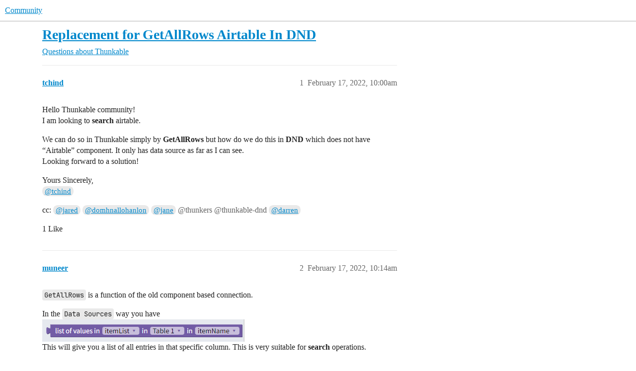

--- FILE ---
content_type: text/html; charset=utf-8
request_url: https://community.thunkable.com/t/replacement-for-getallrows-airtable-in-dnd/1739179
body_size: 4697
content:
<!DOCTYPE html>
<html lang="en">
  <head>
    <meta charset="utf-8">
    <title>Replacement for GetAllRows Airtable In DND - Questions about Thunkable - Community</title>
    <meta name="description" content="Hello Thunkable community! 
I am looking to search airtable. 
We can do so in Thunkable simply by GetAllRows but how do we do this in DND which does not have “Airtable” component. It only has data source as far as I can &amp;hellip;">
    <meta name="generator" content="Discourse 2026.1.0-latest - https://github.com/discourse/discourse version f8f53ac5e8e4348ae308fcddc078766463d5e5f3">
<link rel="icon" type="image/png" href="https://us1.discourse-cdn.com/flex015/uploads/thunkable/optimized/3X/9/b/9b928dff9aae47945d03ef25335ef4fe95cfef30_2_32x32.png">
<link rel="apple-touch-icon" type="image/png" href="https://us1.discourse-cdn.com/flex015/uploads/thunkable/optimized/3X/0/f/0f59f292712368bce16ff80133ae10de8a6f27e8_2_180x180.png">
<meta name="theme-color" media="all" content="#fff">

<meta name="color-scheme" content="light">

<meta name="viewport" content="width=device-width, initial-scale=1.0, minimum-scale=1.0, viewport-fit=cover">
<link rel="canonical" href="https://community.thunkable.com/t/replacement-for-getallrows-airtable-in-dnd/1739179" />


<link rel="search" type="application/opensearchdescription+xml" href="https://community.thunkable.com/opensearch.xml" title="Community Search">

    
    <link href="https://sea1.discourse-cdn.com/flex015/stylesheets/color_definitions_light-default_-1_2_948f714d2cd6c6d264a7b04bf9bcc868b479fc26.css?__ws=community.thunkable.com" media="all" rel="stylesheet" class="light-scheme"/>

<link href="https://sea1.discourse-cdn.com/flex015/stylesheets/common_9c7e0a7bc46dcee07a4e9e0c3fe2baddcb647510.css?__ws=community.thunkable.com" media="all" rel="stylesheet" data-target="common"  />

  <link href="https://sea1.discourse-cdn.com/flex015/stylesheets/mobile_9c7e0a7bc46dcee07a4e9e0c3fe2baddcb647510.css?__ws=community.thunkable.com" media="(max-width: 39.99999rem)" rel="stylesheet" data-target="mobile"  />
  <link href="https://sea1.discourse-cdn.com/flex015/stylesheets/desktop_9c7e0a7bc46dcee07a4e9e0c3fe2baddcb647510.css?__ws=community.thunkable.com" media="(min-width: 40rem)" rel="stylesheet" data-target="desktop"  />



    <link href="https://sea1.discourse-cdn.com/flex015/stylesheets/automation_9c7e0a7bc46dcee07a4e9e0c3fe2baddcb647510.css?__ws=community.thunkable.com" media="all" rel="stylesheet" data-target="automation"  />
    <link href="https://sea1.discourse-cdn.com/flex015/stylesheets/checklist_9c7e0a7bc46dcee07a4e9e0c3fe2baddcb647510.css?__ws=community.thunkable.com" media="all" rel="stylesheet" data-target="checklist"  />
    <link href="https://sea1.discourse-cdn.com/flex015/stylesheets/discourse-adplugin_9c7e0a7bc46dcee07a4e9e0c3fe2baddcb647510.css?__ws=community.thunkable.com" media="all" rel="stylesheet" data-target="discourse-adplugin"  />
    <link href="https://sea1.discourse-cdn.com/flex015/stylesheets/discourse-ai_9c7e0a7bc46dcee07a4e9e0c3fe2baddcb647510.css?__ws=community.thunkable.com" media="all" rel="stylesheet" data-target="discourse-ai"  />
    <link href="https://sea1.discourse-cdn.com/flex015/stylesheets/discourse-cakeday_9c7e0a7bc46dcee07a4e9e0c3fe2baddcb647510.css?__ws=community.thunkable.com" media="all" rel="stylesheet" data-target="discourse-cakeday"  />
    <link href="https://sea1.discourse-cdn.com/flex015/stylesheets/discourse-chat-integration_9c7e0a7bc46dcee07a4e9e0c3fe2baddcb647510.css?__ws=community.thunkable.com" media="all" rel="stylesheet" data-target="discourse-chat-integration"  />
    <link href="https://sea1.discourse-cdn.com/flex015/stylesheets/discourse-data-explorer_9c7e0a7bc46dcee07a4e9e0c3fe2baddcb647510.css?__ws=community.thunkable.com" media="all" rel="stylesheet" data-target="discourse-data-explorer"  />
    <link href="https://sea1.discourse-cdn.com/flex015/stylesheets/discourse-details_9c7e0a7bc46dcee07a4e9e0c3fe2baddcb647510.css?__ws=community.thunkable.com" media="all" rel="stylesheet" data-target="discourse-details"  />
    <link href="https://sea1.discourse-cdn.com/flex015/stylesheets/discourse-gamification_9c7e0a7bc46dcee07a4e9e0c3fe2baddcb647510.css?__ws=community.thunkable.com" media="all" rel="stylesheet" data-target="discourse-gamification"  />
    <link href="https://sea1.discourse-cdn.com/flex015/stylesheets/discourse-github_9c7e0a7bc46dcee07a4e9e0c3fe2baddcb647510.css?__ws=community.thunkable.com" media="all" rel="stylesheet" data-target="discourse-github"  />
    <link href="https://sea1.discourse-cdn.com/flex015/stylesheets/discourse-lazy-videos_9c7e0a7bc46dcee07a4e9e0c3fe2baddcb647510.css?__ws=community.thunkable.com" media="all" rel="stylesheet" data-target="discourse-lazy-videos"  />
    <link href="https://sea1.discourse-cdn.com/flex015/stylesheets/discourse-local-dates_9c7e0a7bc46dcee07a4e9e0c3fe2baddcb647510.css?__ws=community.thunkable.com" media="all" rel="stylesheet" data-target="discourse-local-dates"  />
    <link href="https://sea1.discourse-cdn.com/flex015/stylesheets/discourse-narrative-bot_9c7e0a7bc46dcee07a4e9e0c3fe2baddcb647510.css?__ws=community.thunkable.com" media="all" rel="stylesheet" data-target="discourse-narrative-bot"  />
    <link href="https://sea1.discourse-cdn.com/flex015/stylesheets/discourse-policy_9c7e0a7bc46dcee07a4e9e0c3fe2baddcb647510.css?__ws=community.thunkable.com" media="all" rel="stylesheet" data-target="discourse-policy"  />
    <link href="https://sea1.discourse-cdn.com/flex015/stylesheets/discourse-presence_9c7e0a7bc46dcee07a4e9e0c3fe2baddcb647510.css?__ws=community.thunkable.com" media="all" rel="stylesheet" data-target="discourse-presence"  />
    <link href="https://sea1.discourse-cdn.com/flex015/stylesheets/discourse-solved_9c7e0a7bc46dcee07a4e9e0c3fe2baddcb647510.css?__ws=community.thunkable.com" media="all" rel="stylesheet" data-target="discourse-solved"  />
    <link href="https://sea1.discourse-cdn.com/flex015/stylesheets/discourse-templates_9c7e0a7bc46dcee07a4e9e0c3fe2baddcb647510.css?__ws=community.thunkable.com" media="all" rel="stylesheet" data-target="discourse-templates"  />
    <link href="https://sea1.discourse-cdn.com/flex015/stylesheets/discourse-topic-voting_9c7e0a7bc46dcee07a4e9e0c3fe2baddcb647510.css?__ws=community.thunkable.com" media="all" rel="stylesheet" data-target="discourse-topic-voting"  />
    <link href="https://sea1.discourse-cdn.com/flex015/stylesheets/footnote_9c7e0a7bc46dcee07a4e9e0c3fe2baddcb647510.css?__ws=community.thunkable.com" media="all" rel="stylesheet" data-target="footnote"  />
    <link href="https://sea1.discourse-cdn.com/flex015/stylesheets/hosted-site_9c7e0a7bc46dcee07a4e9e0c3fe2baddcb647510.css?__ws=community.thunkable.com" media="all" rel="stylesheet" data-target="hosted-site"  />
    <link href="https://sea1.discourse-cdn.com/flex015/stylesheets/poll_9c7e0a7bc46dcee07a4e9e0c3fe2baddcb647510.css?__ws=community.thunkable.com" media="all" rel="stylesheet" data-target="poll"  />
    <link href="https://sea1.discourse-cdn.com/flex015/stylesheets/discourse-ai_mobile_9c7e0a7bc46dcee07a4e9e0c3fe2baddcb647510.css?__ws=community.thunkable.com" media="(max-width: 39.99999rem)" rel="stylesheet" data-target="discourse-ai_mobile"  />
    <link href="https://sea1.discourse-cdn.com/flex015/stylesheets/discourse-gamification_mobile_9c7e0a7bc46dcee07a4e9e0c3fe2baddcb647510.css?__ws=community.thunkable.com" media="(max-width: 39.99999rem)" rel="stylesheet" data-target="discourse-gamification_mobile"  />
    <link href="https://sea1.discourse-cdn.com/flex015/stylesheets/discourse-solved_mobile_9c7e0a7bc46dcee07a4e9e0c3fe2baddcb647510.css?__ws=community.thunkable.com" media="(max-width: 39.99999rem)" rel="stylesheet" data-target="discourse-solved_mobile"  />
    <link href="https://sea1.discourse-cdn.com/flex015/stylesheets/discourse-topic-voting_mobile_9c7e0a7bc46dcee07a4e9e0c3fe2baddcb647510.css?__ws=community.thunkable.com" media="(max-width: 39.99999rem)" rel="stylesheet" data-target="discourse-topic-voting_mobile"  />
    <link href="https://sea1.discourse-cdn.com/flex015/stylesheets/discourse-ai_desktop_9c7e0a7bc46dcee07a4e9e0c3fe2baddcb647510.css?__ws=community.thunkable.com" media="(min-width: 40rem)" rel="stylesheet" data-target="discourse-ai_desktop"  />
    <link href="https://sea1.discourse-cdn.com/flex015/stylesheets/discourse-gamification_desktop_9c7e0a7bc46dcee07a4e9e0c3fe2baddcb647510.css?__ws=community.thunkable.com" media="(min-width: 40rem)" rel="stylesheet" data-target="discourse-gamification_desktop"  />
    <link href="https://sea1.discourse-cdn.com/flex015/stylesheets/discourse-topic-voting_desktop_9c7e0a7bc46dcee07a4e9e0c3fe2baddcb647510.css?__ws=community.thunkable.com" media="(min-width: 40rem)" rel="stylesheet" data-target="discourse-topic-voting_desktop"  />
    <link href="https://sea1.discourse-cdn.com/flex015/stylesheets/poll_desktop_9c7e0a7bc46dcee07a4e9e0c3fe2baddcb647510.css?__ws=community.thunkable.com" media="(min-width: 40rem)" rel="stylesheet" data-target="poll_desktop"  />

  <link href="https://sea1.discourse-cdn.com/flex015/stylesheets/common_theme_19_7b6a913ca92687e03e6eba91e7f917d5539463a7.css?__ws=community.thunkable.com" media="all" rel="stylesheet" data-target="common_theme" data-theme-id="19" data-theme-name="discourse notification banners"/>
<link href="https://sea1.discourse-cdn.com/flex015/stylesheets/common_theme_32_05963af359f6c8e4306316008c729f5b1697a06d.css?__ws=community.thunkable.com" media="all" rel="stylesheet" data-target="common_theme" data-theme-id="32" data-theme-name="tag icons"/>
    
    <link href="https://sea1.discourse-cdn.com/flex015/stylesheets/desktop_theme_28_25d03a3bb169c6adbdb20f24a23548eb7a209cac.css?__ws=community.thunkable.com" media="(min-width: 40rem)" rel="stylesheet" data-target="desktop_theme" data-theme-id="28" data-theme-name="right sidebar blocks"/>

    
    <meta id="data-ga-universal-analytics" data-tracking-code="UA-72334590-1" data-json="{&quot;cookieDomain&quot;:&quot;auto&quot;}" data-auto-link-domains="">

  <script defer src="https://us1.discourse-cdn.com/flex015/assets/google-universal-analytics-v3-b3a99bbc.br.js" data-discourse-entrypoint="google-universal-analytics-v3" nonce="6ElQfAUUF2viAOEEjn8C7x0nu"></script>


        <link rel="alternate nofollow" type="application/rss+xml" title="RSS feed of &#39;Replacement for GetAllRows Airtable In DND&#39;" href="https://community.thunkable.com/t/replacement-for-getallrows-airtable-in-dnd/1739179.rss" />
    <meta property="og:site_name" content="Community" />
<meta property="og:type" content="website" />
<meta name="twitter:card" content="summary" />
<meta name="twitter:image" content="https://us1.discourse-cdn.com/flex015/uploads/thunkable/original/3X/0/f/0f59f292712368bce16ff80133ae10de8a6f27e8.png" />
<meta property="og:image" content="https://us1.discourse-cdn.com/flex015/uploads/thunkable/original/3X/0/f/0f59f292712368bce16ff80133ae10de8a6f27e8.png" />
<meta property="og:url" content="https://community.thunkable.com/t/replacement-for-getallrows-airtable-in-dnd/1739179" />
<meta name="twitter:url" content="https://community.thunkable.com/t/replacement-for-getallrows-airtable-in-dnd/1739179" />
<meta property="og:title" content="Replacement for GetAllRows Airtable In DND" />
<meta name="twitter:title" content="Replacement for GetAllRows Airtable In DND" />
<meta property="og:description" content="Hello Thunkable community!  I am looking to search airtable.  We can do so in Thunkable simply by GetAllRows but how do we do this in DND which does not have “Airtable” component. It only has data source as far as I can see.  Looking forward to a solution!  Yours Sincerely,  @tchind  cc: @jared @domhnallohanlon @jane @thunkers @thunkable-dnd @darren" />
<meta name="twitter:description" content="Hello Thunkable community!  I am looking to search airtable.  We can do so in Thunkable simply by GetAllRows but how do we do this in DND which does not have “Airtable” component. It only has data source as far as I can see.  Looking forward to a solution!  Yours Sincerely,  @tchind  cc: @jared @domhnallohanlon @jane @thunkers @thunkable-dnd @darren" />
<meta property="og:article:section" content="Questions about Thunkable" />
<meta property="og:article:section:color" content="EE4F48" />
<meta name="twitter:label1" value="Reading time" />
<meta name="twitter:data1" value="1 mins 🕑" />
<meta name="twitter:label2" value="Likes" />
<meta name="twitter:data2" value="1 ❤" />
<meta property="article:published_time" content="2022-02-17T10:00:13+00:00" />
<meta property="og:ignore_canonical" content="true" />


    <script type="application/ld+json">{"@context":"http://schema.org","@type":"QAPage","name":"Replacement for GetAllRows Airtable In DND","mainEntity":{"@type":"Question","name":"Replacement for GetAllRows Airtable In DND","text":"Hello Thunkable community!\n\nI am looking to search airtable.\n\nWe can do so in Thunkable simply by GetAllRows but how do we do this in DND which does not have “Airtable” component. It only has data source as far as I can see.\n\nLooking forward to a solution!\n\nYours Sincerely,\n\n<a class=\"mention\" href=\"/u/tchind\">@tchind<\/a>\n\ncc: <a class=\"mention\" href=\"/u/jared\">@jared<\/a> <a class=\"mention\" href=\"/u/domhnallohanlon\">@dom&hellip;<\/a>","upvoteCount":1,"answerCount":0,"datePublished":"2022-02-17T10:00:13.609Z","author":{"@type":"Person","name":"tchind","url":"https://community.thunkable.com/u/tchind"}}}</script>
  </head>
  <body class="crawler ">
    
    <header>
  <a href="/">Community</a>
</header>

    <div id="main-outlet" class="wrap" role="main">
        <div id="topic-title">
    <h1>
      <a href="/t/replacement-for-getallrows-airtable-in-dnd/1739179">Replacement for GetAllRows Airtable In DND</a>
    </h1>

      <div class="topic-category" itemscope itemtype="http://schema.org/BreadcrumbList">
          <span itemprop="itemListElement" itemscope itemtype="http://schema.org/ListItem">
            <a href="/c/thunkable/49" class="badge-wrapper bullet" itemprop="item">
              <span class='badge-category-bg' style='background-color: #EE4F48'></span>
              <span class='badge-category clear-badge'>
                <span class='category-name' itemprop='name'>Questions about Thunkable</span>
              </span>
            </a>
            <meta itemprop="position" content="1" />
          </span>
      </div>

  </div>

  

    <div itemscope itemtype='http://schema.org/DiscussionForumPosting'>
      <meta itemprop='headline' content='Replacement for GetAllRows Airtable In DND'>
      <link itemprop='url' href='https://community.thunkable.com/t/replacement-for-getallrows-airtable-in-dnd/1739179'>
      <meta itemprop='datePublished' content='2022-02-17T10:00:13Z'>
        <meta itemprop='articleSection' content='Questions about Thunkable'>
      <meta itemprop='keywords' content=''>
      <div itemprop='publisher' itemscope itemtype="http://schema.org/Organization">
        <meta itemprop='name' content='Thunkable, Inc.'>
          <div itemprop='logo' itemscope itemtype="http://schema.org/ImageObject">
            <meta itemprop='url' content='https://us1.discourse-cdn.com/flex015/uploads/thunkable/original/3X/c/f/cf48a93fc095e203dcb4aa99eb917e4e9947bb1a.png'>
          </div>
      </div>


          <div id='post_1'  class='topic-body crawler-post'>
            <div class='crawler-post-meta'>
              <span class="creator" itemprop="author" itemscope itemtype="http://schema.org/Person">
                <a itemprop="url" rel='nofollow' href='https://community.thunkable.com/u/tchind'><span itemprop='name'>tchind</span></a>
                
              </span>

                <link itemprop="mainEntityOfPage" href="https://community.thunkable.com/t/replacement-for-getallrows-airtable-in-dnd/1739179">


              <span class="crawler-post-infos">
                  <time  datetime='2022-02-17T10:00:13Z' class='post-time'>
                    February 17, 2022, 10:00am
                  </time>
                  <meta itemprop='dateModified' content='2022-02-17T10:05:51Z'>
              <span itemprop='position'>1</span>
              </span>
            </div>
            <div class='post' itemprop='text'>
              <p>Hello Thunkable community!<br>
I am looking to <strong>search</strong> airtable.</p>
<p>We can do so in Thunkable simply by <strong>GetAllRows</strong> but how do we do this in <strong>DND</strong> which does not have “Airtable” component. It only has data source as far as I can see.<br>
Looking forward to a solution!</p>
<p>Yours Sincerely,<br>
<a class="mention" href="/u/tchind">@tchind</a></p>
<p>cc: <a class="mention" href="/u/jared">@jared</a> <a class="mention" href="/u/domhnallohanlon">@domhnallohanlon</a> <a class="mention" href="/u/jane">@jane</a> <span class="mention">@thunkers</span> <span class="mention">@thunkable-dnd</span> <a class="mention" href="/u/darren">@darren</a></p>
            </div>

            <div itemprop="interactionStatistic" itemscope itemtype="http://schema.org/InteractionCounter">
              <meta itemprop="interactionType" content="http://schema.org/LikeAction"/>
              <meta itemprop="userInteractionCount" content="1" />
              <span class='post-likes'>1 Like</span>
            </div>


            
          </div>
          <div id='post_2' itemprop='comment' itemscope itemtype='http://schema.org/Comment' class='topic-body crawler-post'>
            <div class='crawler-post-meta'>
              <span class="creator" itemprop="author" itemscope itemtype="http://schema.org/Person">
                <a itemprop="url" rel='nofollow' href='https://community.thunkable.com/u/muneer'><span itemprop='name'>muneer</span></a>
                
              </span>


                <link itemprop="image" href="https://us1.discourse-cdn.com/flex015/uploads/thunkable/original/3X/2/3/234ff71f0362690639573f526c1ab9e259f44f31.png">

              <span class="crawler-post-infos">
                  <time itemprop='datePublished' datetime='2022-02-17T10:14:51Z' class='post-time'>
                    February 17, 2022, 10:14am
                  </time>
                  <meta itemprop='dateModified' content='2022-02-17T10:14:51Z'>
              <span itemprop='position'>2</span>
              </span>
            </div>
            <div class='post' itemprop='text'>
              <p><code>GetAllRows</code> is a function of the old component based connection.</p>
<p>In the <code>Data Sources</code> way you have<br>
<img src="https://us1.discourse-cdn.com/flex015/uploads/thunkable/original/3X/2/3/234ff71f0362690639573f526c1ab9e259f44f31.png" alt="image" data-base62-sha1="52o2fNjQFKSZqhp8uqvqH1NZ0GZ" width="407" height="45"><br>
This will give you a list of all entries in that specific column. This is very suitable for <strong>search</strong> operations.</p>
            </div>

            <div itemprop="interactionStatistic" itemscope itemtype="http://schema.org/InteractionCounter">
              <meta itemprop="interactionType" content="http://schema.org/LikeAction"/>
              <meta itemprop="userInteractionCount" content="0" />
              <span class='post-likes'></span>
            </div>


            
          </div>
          <div id='post_3' itemprop='comment' itemscope itemtype='http://schema.org/Comment' class='topic-body crawler-post'>
            <div class='crawler-post-meta'>
              <span class="creator" itemprop="author" itemscope itemtype="http://schema.org/Person">
                <a itemprop="url" rel='nofollow' href='https://community.thunkable.com/u/system'><span itemprop='name'>system</span></a>
                
                  Closed 
              </span>



              <span class="crawler-post-infos">
                  <time itemprop='datePublished' datetime='2022-05-18T10:15:09Z' class='post-time'>
                    May 18, 2022, 10:15am
                  </time>
                  <meta itemprop='dateModified' content='2022-05-18T10:15:09Z'>
              <span itemprop='position'>3</span>
              </span>
            </div>
            <div class='post' itemprop='text'>
              <p>This topic was automatically closed 90 days after the last reply. New replies are no longer allowed.</p>
            </div>

            <div itemprop="interactionStatistic" itemscope itemtype="http://schema.org/InteractionCounter">
              <meta itemprop="interactionType" content="http://schema.org/LikeAction"/>
              <meta itemprop="userInteractionCount" content="0" />
              <span class='post-likes'></span>
            </div>


            
          </div>
    </div>


    <div id="related-topics" class="more-topics__list " role="complementary" aria-labelledby="related-topics-title">
  <h3 id="related-topics-title" class="more-topics__list-title">
    Related topics
  </h3>
  <div class="topic-list-container" itemscope itemtype='http://schema.org/ItemList'>
    <meta itemprop='itemListOrder' content='http://schema.org/ItemListOrderDescending'>
    <table class='topic-list'>
      <thead>
        <tr>
          <th>Topic</th>
          <th></th>
          <th class="replies">Replies</th>
          <th class="views">Views</th>
          <th>Activity</th>
        </tr>
      </thead>
      <tbody>
          <tr class="topic-list-item" id="topic-list-item-1667239">
            <td class="main-link" itemprop='itemListElement' itemscope itemtype='http://schema.org/ListItem'>
              <meta itemprop='position' content='1'>
              <span class="link-top-line">
                <a itemprop='url' href='https://community.thunkable.com/t/solved-cant-find-get-all-rows-block/1667239' class='title raw-link raw-topic-link'>[Solved] Can&#39;t find &quot;get all rows&quot; block</a>
              </span>
              <div class="link-bottom-line">
                  <a href='/c/thunkable/49' class='badge-wrapper bullet'>
                    <span class='badge-category-bg' style='background-color: #EE4F48'></span>
                    <span class='badge-category clear-badge'>
                      <span class='category-name'>Questions about Thunkable</span>
                    </span>
                  </a>
                  <div class="discourse-tags">
                  </div>
              </div>
            </td>
            <td class="replies">
              <span class='posts' title='posts'>9</span>
            </td>
            <td class="views">
              <span class='views' title='views'>1445</span>
            </td>
            <td>
              April 8, 2022
            </td>
          </tr>
          <tr class="topic-list-item" id="topic-list-item-1172382">
            <td class="main-link" itemprop='itemListElement' itemscope itemtype='http://schema.org/ListItem'>
              <meta itemprop='position' content='2'>
              <span class="link-top-line">
                <a itemprop='url' href='https://community.thunkable.com/t/getting-a-list-of-data-from-an-airtable-searching-for-matches/1172382' class='title raw-link raw-topic-link'>Getting a list of data from an Airtable (searching for matches)</a>
              </span>
              <div class="link-bottom-line">
                  <a href='/c/thunkable/49' class='badge-wrapper bullet'>
                    <span class='badge-category-bg' style='background-color: #EE4F48'></span>
                    <span class='badge-category clear-badge'>
                      <span class='category-name'>Questions about Thunkable</span>
                    </span>
                  </a>
                  <div class="discourse-tags">
                      <a href='https://community.thunkable.com/tag/airtable' class='discourse-tag'>airtable</a>
                      
                  </div>
              </div>
            </td>
            <td class="replies">
              <span class='posts' title='posts'>6</span>
            </td>
            <td class="views">
              <span class='views' title='views'>997</span>
            </td>
            <td>
              November 8, 2024
            </td>
          </tr>
          <tr class="topic-list-item" id="topic-list-item-1233709">
            <td class="main-link" itemprop='itemListElement' itemscope itemtype='http://schema.org/ListItem'>
              <meta itemprop='position' content='3'>
              <span class="link-top-line">
                <a itemprop='url' href='https://community.thunkable.com/t/get-all-get-selected-rows-functions-where-art-thou/1233709' class='title raw-link raw-topic-link'>Get All &amp; Get Selected Rows functions - where art thou?</a>
              </span>
              <div class="link-bottom-line">
                  <a href='/c/thunkable/49' class='badge-wrapper bullet'>
                    <span class='badge-category-bg' style='background-color: #EE4F48'></span>
                    <span class='badge-category clear-badge'>
                      <span class='category-name'>Questions about Thunkable</span>
                    </span>
                  </a>
                  <div class="discourse-tags">
                      <a href='https://community.thunkable.com/tag/beginner' class='discourse-tag'>beginner</a>
                      
                  </div>
              </div>
            </td>
            <td class="replies">
              <span class='posts' title='posts'>8</span>
            </td>
            <td class="views">
              <span class='views' title='views'>684</span>
            </td>
            <td>
              November 8, 2024
            </td>
          </tr>
          <tr class="topic-list-item" id="topic-list-item-1614605">
            <td class="main-link" itemprop='itemListElement' itemscope itemtype='http://schema.org/ListItem'>
              <meta itemprop='position' content='4'>
              <span class="link-top-line">
                <a itemprop='url' href='https://community.thunkable.com/t/where-is-the-blocks-of-airtable-in-drag-and-drop-version/1614605' class='title raw-link raw-topic-link'>Where is the blocks of airtable in drag and drop version?</a>
              </span>
              <div class="link-bottom-line">
                  <a href='/c/thunkable/49' class='badge-wrapper bullet'>
                    <span class='badge-category-bg' style='background-color: #EE4F48'></span>
                    <span class='badge-category clear-badge'>
                      <span class='category-name'>Questions about Thunkable</span>
                    </span>
                  </a>
                  <div class="discourse-tags">
                      <a href='https://community.thunkable.com/tag/solved' class='discourse-tag'>solved</a>
                      
                  </div>
              </div>
            </td>
            <td class="replies">
              <span class='posts' title='posts'>10</span>
            </td>
            <td class="views">
              <span class='views' title='views'>583</span>
            </td>
            <td>
              February 12, 2022
            </td>
          </tr>
          <tr class="topic-list-item" id="topic-list-item-918499">
            <td class="main-link" itemprop='itemListElement' itemscope itemtype='http://schema.org/ListItem'>
              <meta itemprop='position' content='5'>
              <span class="link-top-line">
                <a itemprop='url' href='https://community.thunkable.com/t/airtable-and-list/918499' class='title raw-link raw-topic-link'>Airtable and List</a>
              </span>
              <div class="link-bottom-line">
                  <a href='/c/thunkable/49' class='badge-wrapper bullet'>
                    <span class='badge-category-bg' style='background-color: #EE4F48'></span>
                    <span class='badge-category clear-badge'>
                      <span class='category-name'>Questions about Thunkable</span>
                    </span>
                  </a>
                  <div class="discourse-tags">
                  </div>
              </div>
            </td>
            <td class="replies">
              <span class='posts' title='posts'>24</span>
            </td>
            <td class="views">
              <span class='views' title='views'>1075</span>
            </td>
            <td>
              November 8, 2024
            </td>
          </tr>
      </tbody>
    </table>
  </div>
</div>





    </div>
    <footer class="container wrap">
  <nav class='crawler-nav'>
    <ul>
      <li itemscope itemtype='http://schema.org/SiteNavigationElement'>
        <span itemprop='name'>
          <a href='/' itemprop="url">Home </a>
        </span>
      </li>
      <li itemscope itemtype='http://schema.org/SiteNavigationElement'>
        <span itemprop='name'>
          <a href='/categories' itemprop="url">Categories </a>
        </span>
      </li>
      <li itemscope itemtype='http://schema.org/SiteNavigationElement'>
        <span itemprop='name'>
          <a href='/guidelines' itemprop="url">Guidelines </a>
        </span>
      </li>
        <li itemscope itemtype='http://schema.org/SiteNavigationElement'>
          <span itemprop='name'>
            <a href='https://thunkable.com/#/terms' itemprop="url">Terms of Service </a>
          </span>
        </li>
        <li itemscope itemtype='http://schema.org/SiteNavigationElement'>
          <span itemprop='name'>
            <a href='https://thunkable.com/#/privacy' itemprop="url">Privacy Policy </a>
          </span>
        </li>
    </ul>
  </nav>
  <p class='powered-by-link'>Powered by <a href="https://www.discourse.org">Discourse</a>, best viewed with JavaScript enabled</p>
</footer>

    
    
  </body>
  
</html>


--- FILE ---
content_type: text/css
request_url: https://sea1.discourse-cdn.com/flex015/stylesheets/discourse-narrative-bot_9c7e0a7bc46dcee07a4e9e0c3fe2baddcb647510.css?__ws=community.thunkable.com
body_size: -167
content:
article[data-user-id="-2"] div.cooked iframe{border:0}
/*# sourceMappingURL=discourse-narrative-bot_9c7e0a7bc46dcee07a4e9e0c3fe2baddcb647510.css.map?__ws=community.thunkable.com */

--- FILE ---
content_type: text/css
request_url: https://sea1.discourse-cdn.com/flex015/stylesheets/discourse-topic-voting_desktop_9c7e0a7bc46dcee07a4e9e0c3fe2baddcb647510.css?__ws=community.thunkable.com
body_size: -167
content:
.vote-count-wrapper{font-size:var(--font-up-2);height:40px}
/*# sourceMappingURL=discourse-topic-voting_desktop_9c7e0a7bc46dcee07a4e9e0c3fe2baddcb647510.css.map?__ws=community.thunkable.com */

--- FILE ---
content_type: text/css
request_url: https://sea1.discourse-cdn.com/flex015/stylesheets/common_theme_19_7b6a913ca92687e03e6eba91e7f917d5539463a7.css?__ws=community.thunkable.com
body_size: 49
content:
.notification-banners--above-site-header,.notification-banners--below-site-header,.notification-banners--top-notices{margin:0}.notification-banners--above-site-header .notification-banner,.notification-banners--below-site-header .notification-banner,.notification-banners--top-notices .notification-banner{background:var(--tertiary-low);color:var(--primary);z-index:2}.notification-banners--above-site-header .notification-banner__wrapper,.notification-banners--below-site-header .notification-banner__wrapper,.notification-banners--top-notices .notification-banner__wrapper{padding:0}.notification-banners--above-site-header .notification-banner__close,.notification-banners--below-site-header .notification-banner__close,.notification-banners--top-notices .notification-banner__close{float:right;display:flex}.notification-banners--above-site-header .notification-banner__header,.notification-banners--below-site-header .notification-banner__header,.notification-banners--top-notices .notification-banner__header{margin-bottom:0}.notification-banners--above-site-header .notification-banner__content,.notification-banners--below-site-header .notification-banner__content,.notification-banners--top-notices .notification-banner__content{padding:1rem 2rem;min-height:3rem}.notification-banners--above-site-header.splide .notification-banner,.notification-banners--below-site-header.splide .notification-banner,.notification-banners--top-notices.splide .notification-banner{margin:0}.notification-banners--above-site-header.splide .notification-banner .notification-banner__close,.notification-banners--below-site-header.splide .notification-banner .notification-banner__close,.notification-banners--top-notices.splide .notification-banner .notification-banner__close{display:none}.notification-banners--top-notices{margin:1rem 0}.notification-banners--top-notices .notification-banner{margin:1rem 0}.notification-banners--top-notices .notification-banner__content{padding:1rem}
/*# sourceMappingURL=common_theme_19_7b6a913ca92687e03e6eba91e7f917d5539463a7.css.map?__ws=community.thunkable.com */
